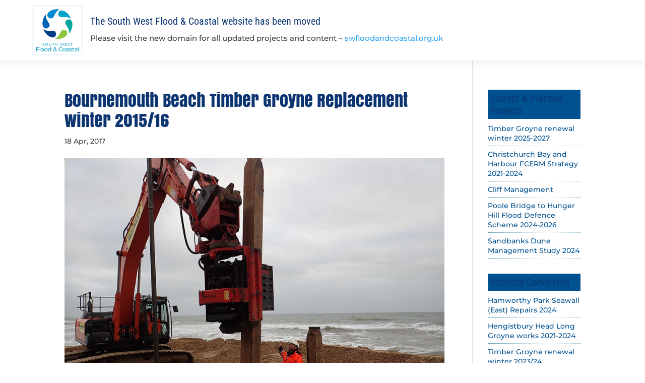

--- FILE ---
content_type: text/css
request_url: https://twobays.net/wp-content/uploads/useanyfont/uaf.css?ver=1767292432
body_size: 54
content:
				@font-face {
					font-family: 'anton';
					src: url('/wp-content/uploads/useanyfont/160716035519Anton.woff') format('woff');
					  font-display: auto;
				}

				.anton{font-family: 'anton' !important;}

						h1{
					font-family: 'anton' !important;
				}
		